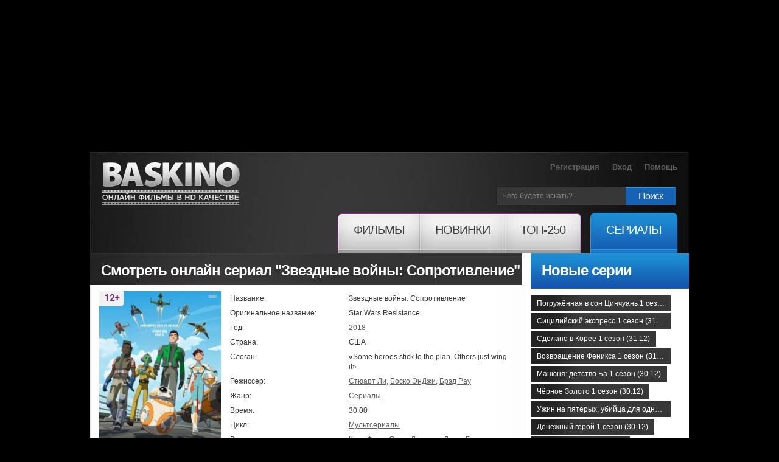

--- FILE ---
content_type: text/html; charset=utf-8
request_url: https://baskino.me/serial/19334-zvezdnye-voyny-soprotivlenie.html
body_size: 12444
content:
<!DOCTYPE html>
<html lang="ru">
<head>
<meta name="viewport" content="width=device-width, initial-scale=1.0">
<title>Сериал Звездные войны: Сопротивление (2018) смотреть онлайн бесплатно в хорошем качестве | Baskino.ai</title>
<meta name="charset" content="utf-8">
<meta name="title" content="Сериал Звездные войны: Сопротивление (2018) смотреть онлайн бесплатно в хорошем качестве | Baskino.ai">
<meta name="description" content="В центре сюжета оказывается Казудо Ксионо, который окончил летную академию еще совсем юным. Он мечтал попасть в Сопротивление, поскольку много слышал о Лее Органе...">
<meta name="keywords" content="Сопротивление, много, Казудо, попадают, курсанты, молодые, обучение, всего, короткий, месяц, отводится, которых, пилоты, нападениями, постоянными, сталкивается, крейсеры, теперь, период, новые">
<link rel="canonical" href="https://baskino.me/serial/19334-zvezdnye-voyny-soprotivlenie.html">
<link rel="search" type="application/opensearchdescription+xml" title="Baskino - Смотреть фильмы онлайн в хорошем качестве бесплатно" href="https://baskino.me/index.php?do=opensearch">
<meta property="twitter:card" content="summary">
<meta property="twitter:title" content="Сериал Звездные войны: Сопротивление (2018) смотреть онлайн бесплатно в хорошем качестве | Baskino.ai">
<meta property="twitter:url" content="https://baskino.me/serial/19334-zvezdnye-voyny-soprotivlenie.html">
<meta property="twitter:description" content="В центре сюжета оказывается Казудо Ксионо, который окончил летную академию еще совсем юным. Он мечтал попасть в Сопротивление, поскольку много слышал о Лее Органе и восхищался ею. В это время разведка Сопротивления сообщает о некой новой организации, называющей себя Первым орденом. Они собираются">
<meta property="og:type" content="article">
<meta property="og:site_name" content="Baskino - Смотреть фильмы онлайн в хорошем качестве бесплатно">
<meta property="og:title" content="Сериал Звездные войны: Сопротивление (2018) смотреть онлайн бесплатно в хорошем качестве | Baskino.ai">
<meta property="og:url" content="https://baskino.me/serial/19334-zvezdnye-voyny-soprotivlenie.html">
<meta property="og:description" content="В центре сюжета оказывается Казудо Ксионо, который окончил летную академию еще совсем юным. Он мечтал попасть в Сопротивление, поскольку много слышал о Лее Органе и восхищался ею. В это время разведка Сопротивления сообщает о некой новой организации, называющей себя Первым орденом. Они собираются">

<script src="/engine/classes/min/index.php?g=general&amp;v=ebd3b"></script>
<script src="/engine/classes/min/index.php?f=engine/classes/js/jqueryui.js,engine/classes/js/dle_js.js,engine/classes/js/lazyload.js&amp;v=ebd3b" defer></script>
<script type="application/ld+json">{"@context":"https://schema.org","@graph":[{"@type":"BreadcrumbList","@context":"https://schema.org/","itemListElement":[{"@type":"ListItem","position":1,"item":{"@id":"https://baskino.me/","name":"Baskino.ai"}},{"@type":"ListItem","position":2,"item":{"@id":"https://baskino.me/serial/","name":"Сериалы"}},{"@type":"ListItem","position":3,"item":{"@id":"https://baskino.me/serial/19334-zvezdnye-voyny-soprotivlenie.html","name":"Сериал Звездные войны: Сопротивление (2018) смотреть онлайн бесплатно в хорошем качестве | Baskino.ai"}}]}]}</script>
<link rel="preload" fetchpriority="high" as="image" href="/uploads/images/2018/676/gccw498.jpg" type="image/webp">
<link rel="stylesheet" href="/templates/Baskino/css/style.css?v=153" type="text/css" media="all">
<link rel="stylesheet" href="/templates/Baskino/css/adpt.css?v=31" type="text/css" media="all">
<link rel="icon" href="/templates/Baskino/images/favicon.png" type="image/x-icon" />

<meta name="theme-color" content="#404040">

<script type="text/javascript">
$(function(){
    //carousel
    $(".carousel").jCarouselLite({
        btnNext: ".next",
        btnPrev: ".prev",
        scroll: 3,
        visible: 8
    });

    $('#listposts .shortpost:nth-child(3n)').addClass('postlastrow');
    $('#dle-comments-list .comment:odd').addClass('comment_odd');
    $('.sidebar_list_top a:last').addClass('last');

    /* resize sidebar */
    var contH = $('.alpha').innerHeight();
    var sideH = $('.omega').innerHeight();

    //if (contH > sideH) $('.omega').css({'height': contH+'px', 'overflow': 'hidden'});
});
</script>
<style>
.sf-menu li a span em {
    padding: 14px 25px 27px!important;
}
.sf-menu li:hover ul {
 	top: 65px!important;   
}
body.branding {
    /*background: #000 url/templates/Baskino/images/brand-starwars-bg.jpg) no-repeat 50% 0;*/
    /*background-color: #000 !important;*/
    padding-top: 250px !important;
}

body.branding.active-native-holder {
    padding-top: 250px !important;
}
@media(max-width: 992px){
    body.branding,
    body.branding.active-native-holder {
        padding-top: 100px!important;
    }
}
body.branding .brand-main-link {
    height: 100%;
    min-height: 785px;
    position: absolute;
    top: 0;
    left: 0;
    width: 100%;
    z-index: 0;
}

body.branding .brand-main-link i {
    -webkit-transition: background-color 0.2s linear;
    -moz-transition: background-color 0.2s linear;
    -ms-transition: background-color 0.2s linear;
    -o-transition: background-color 0.2s linear;
    transition: background-color 0.2s linear;

    background-color: rgba(0, 0, 0, 0.3);
    display: block;
    height: 100%;
    position: absolute;
    top: 0;
    left: 0;
    width: 100%;
    z-index: 0;
}
div[id*="epom-"] {
    text-align: center;   
}
div[id*="epom-"] > img {
    margin-bottom: 20px!important;
    margin-top: 10px!important;
}
body.branding .brand-main-link:hover i {
    background-color: transparent;
}

body.branding div:first-child {
    z-index: 0 !important;
}

body.branding #right-bg {
    z-index: 0 !important;
}

/*body.branding > div {
position: relative;
margin: 0 auto;
z-index: 3;
}*/
</style>
<style>
@media (max-width: 960px) {    
    ins[data-key="11a282ad7ff3acafdd59e7101c77d0df"] > ins > div {
        top: 35px!important;
    }
}
</style>
<!--[if lt IE 7]>
<script type="text/javascript" src="/templates/Baskino/js/ie6_script_other.js"></script>
<![endif]-->
        <!-- Google tag (gtag.js) -->
<script async src="https://www.googletagmanager.com/gtag/js?id=G-LT0KF37V58"></script>
<script>
  window.dataLayer = window.dataLayer || [];
  function gtag(){dataLayer.push(arguments);}
  gtag('js', new Date());

  gtag('config', 'G-LT0KF37V58');
</script>
    </head>
    <body class="tvs branding active-native-holder -b-christmas">
        <ins class="604c7625" data-key="11a282ad7ff3acafdd59e7101c77d0df" data-cp-host="16c82241510910ee434239df9f87d3b3|1|baskino.film"></ins>
        <div id="left-bg"></div>

        <div id="right-bg" style="z-index: 1!important;position: relative;">
            <div class="top-bg ">
                <div class="container">
                    <!-- header -->
                    <header>
                        <span class="logo"><a title="Онлайн фильмы в HD качестве" href="/">Онлайн фильмы в хорошем HD качестве бесплатно и без регистрации</a></span>
                        <div class="header-slogan"><div class="header-slogan-inner"></div></div>
                        <a href="/" class="header-logo-misc"></a>
                        <ul class="user">
                            
                            <li><a href="/index.php?do=register">Регистрация</a></li>
                            <li><a id="login_button" href="#profile_dialog">Вход</a></li>
                            
                            
                            <li><a href="/help.html">Помощь</a></li>
                        </ul>
                        <form id="search" name="searchform" method="post" action="">
                            <fieldset id="find">
                                <div>
                                    <span class="bg">
                                        <input class="find" id="story" name="story" type="text" value="Чего будете искать?" onFocus="if(this.value=='Чего будете искать?'){this.value=''}" onBlur="if(this.value==''){this.value='Чего будете искать?'}"/>
                                    </span> <a class="find-button" onClick="document.getElementById('search').submit()" href="#">Поиск</a>
                                </div>
                            </fieldset>
                            <input type="hidden" name="do" value="search" />
                            <input type="hidden" name="subaction" value="search" />
                        </form>
                        <nav><!--[if lt IE 9]><div class="ie_nav"><![endif]-->
    <ul class="sf-menu">
        <li class="first"><a href="/"><span><em>Фильмы</em></span></a>
            <ul>
                <li><a href="/announcement/">Анонсы<!-- <sup>new</sup>--></a></li>
                                    <li><a href="/films/boevie-iskustva/">Боевые искусства</a></li>
                                    <li><a href="/films/biograficheskie/">Биографические</a></li>
                                    <li><a href="/films/boeviki/">Боевики</a></li>
                                    <li><a href="/films/vesterny/">Вестерны</a></li>
                                    <li><a href="/films/voennye/">Военные</a></li>
                                    <li><a href="/films/detektivy/">Детективы</a></li>
                                    <li><a href="/films/dramy/">Драмы</a></li>
                                    <li><a href="/films/istoricheskie/">Исторические</a></li>
                                    <li><a href="/films/komedii/">Комедии</a></li>
                                    <li><a href="/films/kriminalnye/">Криминальные</a></li>
                                    <li><a href="/films/melodramy/">Мелодрамы</a></li>
                                    <li><a href="/films/multfilmy/">Мультфильмы</a></li>
                                    <li><a href="/films/myuzikly/">Мюзиклы</a></li>
                                    <li><a href="/films/priklyuchencheskie/">Приключенческие</a></li>
                                    <li><a href="/films/russkie/">Русские</a></li>
                                    <li><a href="/films/semeynye/">Семейные</a></li>
                                    <li><a href="/films/sportivnye/">Спортивные</a></li>
                                    <li><a href="/films/trillery/">Триллеры</a></li>
                                    <li><a href="/films/uzhasy/">Ужасы</a></li>
                                    <li><a href="/films/fantasticheskie/">Фантастические</a></li>
                            </ul>
        </li>
        <li><a href="/new/"><span><em>Новинки</em></span></a></li>
        <li class="last"><a href="/top/"><span><em>ТОП-250</em></span></a></li>
        <li class="tv"><a href="/serial/"><span><em>Сериалы</em></span></a></li>
    </ul>
</nav><!--[if lt IE 9]></div><![endif]-->
                        <button type="button" class="menu__toggle adpt-show" aria-label="Меню">
                            <svg xmlns="http://www.w3.org/2000/svg" width="30" height="30" fill="currentColor" class="menu__toggle-open" viewBox="0 0 16 16" style="display: block;">
                                <path fill-rule="evenodd" d="M2.5 12a.5.5 0 0 1 .5-.5h10a.5.5 0 0 1 0 1H3a.5.5 0 0 1-.5-.5zm0-4a.5.5 0 0 1 .5-.5h10a.5.5 0 0 1 0 1H3a.5.5 0 0 1-.5-.5zm0-4a.5.5 0 0 1 .5-.5h10a.5.5 0 0 1 0 1H3a.5.5 0 0 1-.5-.5z"></path>
                            </svg>
                            <svg xmlns="http://www.w3.org/2000/svg" width="26" height="26" fill="currentColor" class="menu__toggle-close" viewBox="0 0 16 16" style="display: none;">
                                <path d="M2.146 2.854a.5.5 0 1 1 .708-.708L8 7.293l5.146-5.147a.5.5 0 0 1 .708.708L8.707 8l5.147 5.146a.5.5 0 0 1-.708.708L8 8.707l-5.146 5.147a.5.5 0 0 1-.708-.708L7.293 8 2.146 2.854Z"></path>
                            </svg>
                        </button>
                        <button type="button" class="topsearch__toggle adpt-show" aria-label="Поиск">
                            <svg xmlns="http://www.w3.org/2000/svg" width="23" height="23" fill="currentColor" class="topsearch__toggle-open" viewBox="0 0 16 16">
                                <path d="M11.742 10.344a6.5 6.5 0 1 0-1.397 1.398h-.001c.03.04.062.078.098.115l3.85 3.85a1 1 0 0 0 1.415-1.414l-3.85-3.85a1.007 1.007 0 0 0-.115-.1zM12 6.5a5.5 5.5 0 1 1-11 0 5.5 5.5 0 0 1 11 0z"></path>
                            </svg>
                            <svg xmlns="http://www.w3.org/2000/svg" width="26" height="26" fill="currentColor" class="topsearch__toggle-close" viewBox="0 0 16 16" style="display: none;">
                                <path d="M2.146 2.854a.5.5 0 1 1 .708-.708L8 7.293l5.146-5.147a.5.5 0 0 1 .708.708L8.707 8l5.147 5.146a.5.5 0 0 1-.708.708L8 8.707l-5.146 5.147a.5.5 0 0 1-.708-.708L7.293 8 2.146 2.854Z"></path>
                            </svg>
                        </button>
                    </header>
                    <div class="container_24">
                        <!-- content -->
                        <section id="content">
                            <article>
                                <div class="inside">
                                    
                                    <div class="bottom">
                                        <div class="col-1 grid_18 alpha">
                                            
                                            
                                            <div id="dle-content">
                                                <div class="head">
    <div class="title">
        <table class="title_social">
            <tr>
                <td>
                    <h1>
                        Смотреть онлайн сериал "Звездные войны: Сопротивление"
                        
                        
                    </h1>
                </td>
            </tr>
        </table>
    </div>
</div>
<div class="inner">
    <div class="box wrapper">
        <div class="border-right">
            <div class="border-bot">
                <div class="border-left">
                    <div class="right-bot-corner">
                        <div class="left-bot-corner">
                            <div class="fullpost" itemscope itemtype="http://schema.org/Movie">
                                <div class="postdata clearfix">
                                    <meta itemprop="url" content="https://baskino.me/serial/19334-zvezdnye-voyny-soprotivlenie.html">
                                    <meta itemprop="inLanguage" content="ru">
                                    <meta itemprop="description" content="В центре сюжета оказывается Казудо Ксионо, который окончил летную академию еще совсем юным. Он мечтал попасть в Сопротивление, поскольку много слышал о Лее Органе...">
                                    <div class="linline cover">
                                        <div class="wr">
                                            <div class="mobile_cover">
                                                <img fetchpriority="high" itemprop="image" title="Звездные войны: Сопротивление смотреть онлайн бесплатно HD качество" src="/uploads/images/2018/676/gccw498.jpg" width="200" alt="Звездные войны: Сопротивление смотреть онлайн бесплатно HD качество" />
                                                
                                            </div>

                                            
                                            <i class="b-mature b-mature-12"></i>
                                            
                                            <span class="quality_type" style="height:20px!important;background: #49515b!important;color: #fff;width: 70px!important;text-align: center;padding: 5px 5px 2px 5px;">WEB-DL</span>
                                        </div>
                                        
                                        <div class="last_episode">Последняя серия добавлена 29.01.2020</div>
                                        
                                    </div>
                                    <div class="info">
                                        <table>
                                            <tr>
                                                <td class="l">Название:</td>
                                                <td itemprop="name">Звездные войны: Сопротивление</td>
                                            </tr>
                                            
                                            <tr>
                                                <td class="l">Оригинальное название:</td>
                                                <td itemprop="alternativeHeadline">Star Wars Resistance</td>
                                            </tr>
                                            
                                            
                                            <tr>
                                                <td class="l">Год:</td>
                                                <td><a href="https://baskino.me/year/2018/">2018</a></td>
                                            </tr>
                                            
                                            
                                            <tr>
                                                <td class="l">Страна:</td>
                                                <td>США</td>
                                            </tr>
                                            
                                            
                                            <tr>
                                                <td class="l">Слоган:</td>
                                                <td>«Some heroes stick to the plan. Others just wing it»</td>
                                            </tr>
                                            
                                            
                                            <tr>
                                                <td class="l">Режиссер:</td>
                                                <td><a itemprop="director" href="https://baskino.me/directors/38923-styuart-li.html">Стюарт Ли</a>, <a itemprop="director" href="https://baskino.me/directors/48946-bosko-endzhi.html">Боско ЭнДжи</a>, <a itemprop="director" href="https://baskino.me/directors/86644-bred-rau.html">Брэд Рау</a></td>
                                            </tr>
                                            
                                            <tr>
                                                <td class="l">Жанр:</td>
                                                <td><a href="https://baskino.me/serial/">Сериалы</a></td>
                                            </tr>
                                            
                                            
                                            <tr>
                                                <td class="l">Время:</td>
                                                <td itemprop="duration">30:00</td>
                                            </tr>
                                            
                                            
                                            <tr>
                                                <td class="l">Цикл:</td>
                                                <td><a href="https://baskino.me/collection/%D0%9C%D1%83%D0%BB%D1%8C%D1%82%D1%81%D0%B5%D1%80%D0%B8%D0%B0%D0%BB%D1%8B/">Мультсериалы</a></td>
                                            </tr>
                                            
                                            
                                            
                                            <tr>
                                                <td class="l">В главных ролях:</td>
                                                <td id="post-actors-list"><span itemprop="actor" itemscope itemtype="http://schema.org/Person"><a itemprop="url" data-person="Крис Фрил" data-poster="/uploads/no-actor-photo.jpg" href="https://baskino.me/actors/86640-kris-fril.html"><span itemprop="name">Крис Фрил</span></a></span>, <span itemprop="actor" itemscope itemtype="http://schema.org/Person"><a itemprop="url" data-person="Скотт Лоуренс" data-poster="/uploads/no-actor-photo.jpg" href="https://baskino.me/actors/26596-skott-lourens.html"><span itemprop="name">Скотт Лоуренс</span></a></span>, <span itemprop="actor" itemscope itemtype="http://schema.org/Person"><a itemprop="url" data-person="Джош Бренер" data-poster="https://baskino.me/uploads/actors/2023-12/a221e4e90a6f320b02-dzhosh-brener.jpg" href="https://baskino.me/actors/39832-dzhosh-brener.html"><span itemprop="name">Джош Бренер</span></a></span>, <span itemprop="actor" itemscope itemtype="http://schema.org/Person"><a itemprop="url" data-person="Сьюзи МакГрат" data-poster="/uploads/no-actor-photo.jpg" href="https://baskino.me/actors/86641-syuzi-makgrat.html"><span itemprop="name">Сьюзи МакГрат</span></a></span>, <span itemprop="actor" itemscope itemtype="http://schema.org/Person"><a itemprop="url" data-person="Джейсон Богарт Хайтауер" data-poster="/uploads/no-actor-photo.jpg" href="https://baskino.me/actors/86642-dzheyson-bogart-haytauer.html"><span itemprop="name">Джейсон Богарт Хайтауер</span></a></span>, <span itemprop="actor" itemscope itemtype="http://schema.org/Person"><a itemprop="url" data-person="Мирна Веласко" data-poster="/uploads/no-actor-photo.jpg" href="https://baskino.me/actors/86643-mirna-velasko.html"><span itemprop="name">Мирна Веласко</span></a></span>, <span itemprop="actor" itemscope itemtype="http://schema.org/Person"><a itemprop="url" data-person="Мэри Элизабет МакГлинн" data-poster="/uploads/no-actor-photo.jpg" href="https://baskino.me/actors/34729-meri-elizabet-makglinn.html"><span itemprop="name">Мэри Элизабет МакГлинн</span></a></span>, <span itemprop="actor" itemscope itemtype="http://schema.org/Person"><a itemprop="url" data-person="Лиам Макинтайр" data-poster="/uploads/no-actor-photo.jpg" href="https://baskino.me/actors/13299-liam-makintayr.html"><span itemprop="name">Лиам Макинтайр</span></a></span>, <span itemprop="actor" itemscope itemtype="http://schema.org/Person"><a itemprop="url" data-person="Джонатан Липоу" data-poster="/uploads/no-actor-photo.jpg" href="https://baskino.me/actors/39847-dzhonatan-lipou.html"><span itemprop="name">Джонатан Липоу</span></a></span>, <span itemprop="actor" itemscope itemtype="http://schema.org/Person"><a itemprop="url" data-person="Стефен Стэнтон" data-poster="/uploads/no-actor-photo.jpg" href="https://baskino.me/actors/38921-stefen-stenton.html"><span itemprop="name">Стефен Стэнтон</span></a></span></td>
                                            </tr>
                                            
                                        </table>
                                    </div>
                                </div>
                                <style>#post-actors-list span { position: relative; }</style>
                                <script>
                                    $(function () {
                                        var postActorsPhotos = {},
                                            postActorsTimeout = null;

                                        $('#post-actors-list a').bind('mouseenter mouseleave', function (e) {
                                            var self = $(this),
                                                parent = self.parent(),
                                                id = self.data('id'),
                                                name = self.data('person'),
                                                poster = self.data('poster');

                                            if (e.type == 'mouseenter') {

                                                if (null !== postActorsTimeout) {
                                                    clearTimeout(postActorsTimeout);
                                                }

                                                if (undefined != id && postActorsPhotos[id].length) {
                                                    parent.find('.bubble-person').show();
                                                } else if( undefined != poster ){
                                                    var h = parent.height();

                                                    parent.append('<div class="bubble-person" style="bottom: '+ h +'px;"><img src="'+ poster +'" height="174" width="144" /></div>');
                                                    parent.find('.bubble-person').show();
                                                } else {
                                                    postActorsTimeout = setTimeout(function () {
                                                        postActorsTimeout = null;

                                                        $.post(dle_root +'engine/ajax/controller.php?mod=getactordata', {name: name}, function (response) {
                                                            var h = parent.height();

                                                            if (true == response.success) {
                                                                postActorsPhotos[response.id] = response.image;

                                                                self.data('id', response.id);

                                                                parent.append('<div class="bubble-person" style="bottom: '+ h +'px;"><img src="'+ response.image +'" height="174" width="144" /></div>');
                                                            } else {
                                                                postActorsPhotos[0] = response.image;

                                                                self.data('id', 0);

                                                                parent.append('<div class="bubble-person nophoto" style="bottom: '+ h +'px;"><img src="'+ response.image +'" height="144" width="144" /></div>');
                                                            }

                                                            parent.find('.bubble-person').show();
                                                        });
                                                    }, 300);

                                                }

                                            } else {
                                                if (null !== postActorsTimeout) {
                                                    clearTimeout(postActorsTimeout);
                                                }

                                                // close all bubbles
                                                $('#post-actors-list .bubble-person').hide();
                                            }
                                        });
                                    });
                                </script>

                                

                                <div class="description" style="margin-bottom: 10px;">
                                    <div id="news-id-19334" style="display:inline;">В центре сюжета оказывается Казудо Ксионо, который окончил летную академию еще совсем юным. Он мечтал попасть в Сопротивление, поскольку много слышал о Лее Органе и восхищался ею. В это время разведка Сопротивления сообщает о некой новой организации, называющей себя Первым орденом. Они собираются захватить планету, на которой сосредоточено много ресурсов. Им удается это сделать и они не хотят останавливаться на достигнутом. В их интересы попадают и другие планеты. Сопротивление сталкивается с постоянными нападениями на крейсеры, и теперь ему необходимы новые пилоты. В их распоряжение попадают молодые курсанты, на обучение которых отводится всего один месяц. Но даже за этот короткий период Казудо умудряется отличиться, поэтому он получает свою первую важную миссию...<br />Смотрите онлайн сериал «Звездные войны: Сопротивление» в хорошем HD качестве на нашем сайте, бесплатно и без регистрации.</div>
                                </div>

                                <!--noindex-->
                                
                                <!--/noindex-->

                                <div class="attention">Этот сериал доступен для просмотра на iPad, iPhone, SmartTV и Android устройствах. В случае возникновения проблем, читайте раздел <a href="/help.html" target="_blank">помощи</a>.</div>
                                <div class="basplayer">
                                    <div class="tellfriends">
                                        <table>
                                            <tr>
                                                <td>
                                                    <h2 class="mbastitle">Звездные войны: Сопротивление (2018) смотреть онлайн</h2>
                                                </td>
                                            </tr>
                                        </table>
                                    </div>
                                    
                                        
                                        <div style="background: #353535; color: #fff; padding: 7px 10px; font-size: 14px; line-height: 19px;">
                                            <center><a href="/index.php?do=register" style="color: #1d89d1">Зарегистрируйся</a> и смотри фильм без рекламы! Минимальное количество рекламы для зарегистрированных пользователей.</center>
                                        </div>
                                    
                                    
                                </div>
                                <div class="fullrating">
                                    <table>
                                        <tr>
                                            <td class="ratebar">
                                                <div id='ratig-layer-19334'>
	<div class="rating" style="float:left;">
		<ul class="unit-rating" style="--var-rating_width: 5.83">
		<li class="current-rating" style="width:58.3%;">58.3</li>
		<li><a href="#" title="1" class="r1-unit" onclick="doRate('1', '19334'); return false;">1</a></li>
		<li><a href="#" title="2" class="r2-unit" onclick="doRate('2', '19334'); return false;">2</a></li>
		<li><a href="#" title="3" class="r3-unit" onclick="doRate('3', '19334'); return false;">3</a></li>
		<li><a href="#" title="4" class="r4-unit" onclick="doRate('4', '19334'); return false;">4</a></li>
		<li><a href="#" title="5" class="r5-unit" onclick="doRate('5', '19334'); return false;">5</a></li>
		<li><a href="#" title="6" class="r6-unit" onclick="doRate('6', '19334'); return false;">6</a></li>
		<li><a href="#" title="7" class="r7-unit" onclick="doRate('7', '19334'); return false;">7</a></li>
		<li><a href="#" title="8" class="r8-unit" onclick="doRate('8', '19334'); return false;">8</a></li>
		<li><a href="#" title="9" class="r9-unit" onclick="doRate('9', '19334'); return false;">9</a></li>
		<li><a href="#" title="10" class="r10-unit" onclick="doRate('10', '19334'); return false;">10</a></li>
		</ul>
	</div>
</div>
                                            </td>
                                            <td class="ratestats">
                                                <div itemprop="aggregateRating" itemscope itemtype="http://schema.org/AggregateRating">
                                                    Рейтинг сериала: <b itemprop="ratingValue">5,83</b>
                                                    <br />
                                                    <small>Голосовало 365 человек</small>
                                                    <span itemprop="ratingCount" style="display: none;">365</span>
                                                    <span itemprop="bestRating" style="display: none;">10</span>
                                                    <span itemprop="worstRating" style="display: none;">0</span>
                                                    <br />
                                                </div>
                                            </td>
                                        </tr>
                                    </table>
                                </div>
                                <!--noindex-->
                                    <ins class="604c7625" data-key="47959b1c28094532b37e5577cf33cde9" data-cp-host="16c82241510910ee434239df9f87d3b3|2|baskino.film"></ins>
                                    <hr>
                                <!--/noindex-->

                                
                                <div class="related_news">
                                    <div class="mbastitle">Похожие сериалы:</div>
                                    <ul>
                                        <li>
    <a href="https://baskino.me/serial/8336-zvezdnye-voyny-voyny-klonov.html">
        <img src="/uploads/images/2013/778/tguv774.jpg" width="95" height="140" style="object-fit: cover;" alt="" />
        <span>Звездные войны: Войны клонов </span>
        <span class="quality_type" style="height:20px!important;background: #49515b!important;color: #fff;width: 47px!important;text-align: center;padding: 5px 5px 2px 5px;">WEB-DL</span>
    </a>
</li><li>
    <a href="https://baskino.me/serial/13436-koloniya.html">
        <img src="/uploads/images/2016/762/miwu825.jpg" width="95" height="140" style="object-fit: cover;" alt="" />
        <span>Колония </span>
        <span class="quality_type" style="height:20px!important;background: #49515b!important;color: #fff;width: 47px!important;text-align: center;padding: 5px 5px 2px 5px;">WEB-DL</span>
    </a>
</li><li>
    <a href="https://baskino.me/serial/10872-zvezdnye-voyny-povstancy.html">
        <img src="/uploads/images/2014/154/xpty325.jpg" width="95" height="140" style="object-fit: cover;" alt="" />
        <span>Звездные войны: Повстанцы </span>
        <span class="quality_type" style="height:20px!important;background: #49515b!important;color: #fff;width: 47px!important;text-align: center;padding: 5px 5px 2px 5px;">WEB-DL</span>
    </a>
</li><li>
    <a href="https://baskino.me/serial/14756-lego-zvezdnye-voyny-hroniki-yody.html">
        <img src="/uploads/images/2016/935/xzlo209.jpg" width="95" height="140" style="object-fit: cover;" alt="" />
        <span>Lego Звездные войны: Хроники Йоды </span>
        <span class="quality_type" style="height:20px!important;background: #49515b!important;color: #fff;width: 47px!important;text-align: center;padding: 5px 5px 2px 5px;">hd</span>
    </a>
</li><li>
    <a href="https://baskino.me/serial/11956-zvezdnyy-put-voyadzher.html">
        <img src="/uploads/images/2015/513/llwp420.jpg" width="95" height="140" style="object-fit: cover;" alt="" />
        <span>Звездный путь: Вояджер </span>
        <span class="quality_type" style="height:20px!important;background: #49515b!important;color: #fff;width: 47px!important;text-align: center;padding: 5px 5px 2px 5px;">hd</span>
    </a>
</li><li>
    <a href="https://baskino.me/serial/7944-zvezdnye-vrata-zv-1.html">
        <img src="/uploads/images/2013/018/mlfr988.jpg" width="95" height="140" style="object-fit: cover;" alt="" />
        <span>Звездные врата: ЗВ-1 </span>
        <span class="quality_type" style="height:20px!important;background: #49515b!important;color: #fff;width: 47px!important;text-align: center;padding: 5px 5px 2px 5px;">DVDRip</span>
    </a>
</li>
                                    </ul>
                                </div>
                                

                                <!--noindex-->
                                <!--
<div class="fishki">Крутые фишки:</div>
-->
                                <!--/noindex-->

                                <div class="listcomments">
                                    <div class="mbastitle">Комментарии (1):</div>
                                    <form method="post" name="dlemasscomments" id="dlemasscomments"><div id="dle-comments-list">
<div id="comment"></div><div id='comment-id-319396'><div class="comment">
	<div class="topdata">
		<div class="linline author">
			Добавил <a href="/cdn-cgi/l/email-protection#0137343936636564393936383263416360726a686f6e2f67686d6c">Картель</a> 14 января 2020 01:35
		</div>
		<div class="rinline acts">
            <a onmouseover="dle_copy_quote('Картель'); return false;" onclick="dle_ins('319396'); return false;" href="#">Цитата</a>
			
		</div>
	</div>
	<div class="combody">
		<div class="linline ava">
			<img src="/templates/Baskino/dleimages/noavatar.png" style="max-width: 100px" alt="">
		</div>
		<div class="rinline text">
            
			<div id='comm-id-319396'>Что за дерьмо я только что увидел? НЕ СМОТРИТЕ ЭТО! НЕ ПЛАТИТЕ ВПЕЧАТЛЕНИЕ ОТ ЗВЕЗДНЫХ ВОЙН. Ощущение такое, будто на этот сериал выделили максимум 500р и поставили рейтинг 0+....лютый кал</div>
			<div class="clr"></div>
		</div>
	</div>
</div></div>
<div id="dle-ajax-comments"></div>
</div></form>

                                </div>
                                <!--dlenavigationcomments-->
                                <form  method="post" name="dle-comments-form" id="dle-comments-form" ><div id="addcform" class="baseform">
	<div class="mbastitle">Добавить комментарий</div>
	<table class="tableform">
        
			<tr>
				<td class="label">
					Имя:<span class="impot">*</span>
				</td>
				<td><input type="text" name="name" id="name" class="f_input" /></td>
			</tr>
			<tr>
				<td class="label">
					E-Mail:<span class="impot">*</span>
				</td>
				<td><input type="text" name="mail" id="mail" class="f_input" /></td>
			</tr>
	   
		<tr>
			<td class="label">
				Комментарий:<span class="impot">*</span>
			</td>
			<td class="editorcomm"><div class="bb-editor">
<textarea name="comments" id="comments" cols="70" rows="10"></textarea>
</div></td>
		</tr>
		
			
			<tr>
				<td class="label">
					Введите код: <span class="impot">*</span>
				</td>
				<td>
					<div><a onclick="reload(); return false;" title="Кликните на изображение чтобы обновить код, если он неразборчив" href="#"><span id="dle-captcha"><img src="/engine/modules/antibot/antibot.php" alt="Кликните на изображение чтобы обновить код, если он неразборчив" width="160" height="80"></span></a></div>
					<div><input type="text" name="sec_code" id="sec_code" style="width:154px" class="f_input" /></div>
				</td>
			</tr>
			
			
	</table>
	<div class="fieldsubmit">
		<button type="submit" name="submit" class="fbutton">Добавить</button>
	</div>
</div>
		<input type="hidden" name="subaction" value="addcomment">
		<input type="hidden" name="post_id" id="post_id" value="19334"><input type="hidden" name="user_hash" value="d357d80b6b7b51c3ed4f7a9477493bd13a836491"></form>
                            </div>
                        </div>
                    </div>
                </div>
            </div>
        </div>
    </div>
</div>
                                            </div>
                                            

                                            

                                    
                                            
                                                                
                                                                
                                                                
                                                                
                                                                
                                                                
                                                                

                                                                
											
                                            
                                          

                                        </div>
                                        <div class="col-3 grid_6 omega">
                                            
                                            <div class="head">
                                                <div class="title titlecat">Новые серии</div>
                                            </div>
                                            <ul class="list6 wrapper" style="width: 230px;">
                                                <li><a title="Погружённая в сон Цинчуань 1 сезон (31.12)" href="https://baskino.me/serial/48004-pogruzhennaja-v-son-cinchuan-1-sezon.html">Погружённая в сон Цинчуань 1 сезон (31.12)</a></li><li><a title="Сицилийский экспресс 1 сезон (31.12)" href="https://baskino.me/serial/48001-sicilijskij-jekspress-1-sezon.html">Сицилийский экспресс 1 сезон (31.12)</a></li><li><a title="Сделано в Корее 1 сезон (31.12)" href="https://baskino.me/serial/48000-sdelano-v-koree-1-sezon.html">Сделано в Корее 1 сезон (31.12)</a></li><li><a title="Возвращение Феникса 1 сезон (31.12)" href="https://baskino.me/serial/47997-vozvraschenie-feniksa-1-sezon.html">Возвращение Феникса 1 сезон (31.12)</a></li><li><a title="Манюня: детство Ба 1 сезон (30.12)" href="https://baskino.me/serial/47996-manjunja-detstvo-ba-1-sezon.html">Манюня: детство Ба 1 сезон (30.12)</a></li><li><a title="Чёрное Золото 1 сезон (30.12)" href="https://baskino.me/serial/48003-chernoe-zoloto-1-sezon.html">Чёрное Золото 1 сезон (30.12)</a></li><li><a title="Ужин на пятерых, убийца для одного 1 сезон (30.12)" href="https://baskino.me/serial/48002-uzhin-na-pjateryh-ubijca-dlja-odnogo-1-sezon.html">Ужин на пятерых, убийца для одного 1 сезон (30.12)</a></li><li><a title="Денежный герой 1 сезон (30.12)" href="https://baskino.me/serial/47998-denezhnyj-geroj-1-sezon.html">Денежный герой 1 сезон (30.12)</a></li><li><a title="Художник 1 сезон (29.12)" href="https://baskino.me/serial/47999-hudozhnik-1-sezon.html">Художник 1 сезон (29.12)</a></li><li><a title="Бельфегор 1 сезон (29.12)" href="https://baskino.me/serial/47971-belfegor-1-sezon.html">Бельфегор 1 сезон (29.12)</a></li>
                                            </ul>
                                            
                                            

                                            <ul class="sitelinks2">

                                            </ul>

                                            <div id="b-mtbcbar__container">
                                                <div id="b-mtbcbar__cont_inn" style="padding-right: 20px;">
                                                    <!--noindex-->
<ins class="604c7625" data-key="47959b1c28094532b37e5577cf33cde9" data-cp-host="16c82241510910ee434239df9f87d3b3|2|baskino.film"></ins>
                                                    <!--/noindex-->
                                                </div>
                                            </div>
                                        </div>
                                    </div>
                                </div>
                            </article>
                        </section>
                        <!-- footer -->
                        <footer><!--[if lt IE 9]><div class="ie_footer"><![endif]-->
                            <div class="inside">
                                <style>.foot_list li { padding-right: 12px !important; }</style>
                                <ul class="foot_list list7">
                                    <li><a href="/">Главная</a></li>
                                    <li><a href="/top/">ТОП-250</a></li>
                                    <li><a href="/new/">Новинки</a></li>
                                    <li><a rel="nofollow" href="/actors/">Актеры</a></li>
                                    <li><a rel="nofollow" href="/directors/">Режиссеры</a></li>
                                    <li><a rel="nofollow" href="/help.html">Помощь</a></li>
                                    <li><a rel="nofollow" href="/abuse.html">Для правообладателей</a></li>
                                </ul>
                                <p><a href="/">baskino.me</a> &copy; 2011-2025 Все права защищены.</p>
                            </div>
                        </footer><!--[if lt IE 9]></div><![endif]-->
                    </div>
                </div>
            </div>
        </div>



<div id="profile_layer"></div>
<div id="profile_dialog" class="profile_dialog">
    <a title="Закрыть" href="#" class="close">Закрыть</a>
    <div class="head">
        <h2 class="title">Авторизация</h2>
    </div>
    <div class="user_log_wrap user_log_wrap_notlogged">
		<form method="post" action="">
			<ul class="user_login_list">
				<li><label for="login_name">Ваш логин на сайте:</label><input class="f_input" name="login_name" id="login_name" onfocus="if (value == 'Логин') {value =''}" onblur="if (value == '') {value = 'Логин'}" onclick="this.focus();" type="text" value="Логин" /></span></li>
				<li><label for="login_password">Ваш пароль:</label><input class="f_input" name="login_password" id="login_password" onfocus="if (value == 'Пароль') {value =''}" onblur="if (value == '') {value = 'Пароль'}" onclick="this.focus();" type="password" value="Пароль" /></span></li>
				<li class="buttons"><input onclick="submit();" class="fbutton" name="image" type="submit" value="Войти" /></li>
				<li class="links"><a href="https://baskino.me/index.php?do=register">Создать аккаунт</a> или <a href="https://baskino.me/index.php?do=lostpassword">Восстановить пароль</a></li>                 
			</ul>
			<input name="login" type="hidden" id="login" value="submit" />
		</form>
    </div>
</div>																																																																																																																																																																																															<span style="display:none;">лучший сайт где можно скачать <a href="http://newtemplates.ru/dle113/">шаблоны для dle 12.0</a> бесплатно</span>

<script data-cfasync="false" src="/cdn-cgi/scripts/5c5dd728/cloudflare-static/email-decode.min.js"></script><script>
<!--
var dle_root       = '/';
var dle_admin      = '';
var dle_login_hash = 'd357d80b6b7b51c3ed4f7a9477493bd13a836491';
var dle_group      = 5;
var dle_skin       = 'Baskino';
var dle_wysiwyg    = '-1';
var quick_wysiwyg  = '0';
var dle_min_search = '3';
var dle_act_lang   = ["Да", "Нет", "Ввод", "Отмена", "Сохранить", "Удалить", "Загрузка. Пожалуйста, подождите..."];
var menu_short     = 'Быстрое редактирование';
var menu_full      = 'Полное редактирование';
var menu_profile   = 'Просмотр профиля';
var menu_send      = 'Отправить сообщение';
var menu_uedit     = 'Админцентр';
var dle_info       = 'Информация';
var dle_confirm    = 'Подтверждение';
var dle_prompt     = 'Ввод информации';
var dle_req_field  = ["Заполните поле с именем", "Заполните поле с сообщением", "Заполните поле с темой сообщения"];
var dle_del_agree  = 'Вы действительно хотите удалить? Данное действие невозможно будет отменить';
var dle_spam_agree = 'Вы действительно хотите отметить пользователя как спамера? Это приведёт к удалению всех его комментариев';
var dle_c_title    = 'Отправка жалобы';
var dle_complaint  = 'Укажите текст Вашей жалобы для администрации:';
var dle_mail       = 'Ваш e-mail:';
var dle_big_text   = 'Выделен слишком большой участок текста.';
var dle_orfo_title = 'Укажите комментарий для администрации к найденной ошибке на странице:';
var dle_p_send     = 'Отправить';
var dle_p_send_ok  = 'Уведомление успешно отправлено';
var dle_save_ok    = 'Изменения успешно сохранены. Обновить страницу?';
var dle_reply_title= 'Ответ на комментарий';
var dle_tree_comm  = '0';
var dle_del_news   = 'Удалить статью';
var dle_sub_agree  = 'Вы действительно хотите подписаться на комментарии к данной публикации?';
var dle_captcha_type  = '0';
var dle_share_interesting  = ["Поделиться ссылкой на выделенный текст", "Twitter", "Facebook", "Вконтакте", "Прямая ссылка:", "Нажмите правой клавишей мыши и выберите «Копировать ссылку»"];
var DLEPlayerLang     = {prev: 'Предыдущий',next: 'Следующий',play: 'Воспроизвести',pause: 'Пауза',mute: 'Выключить звук', unmute: 'Включить звук', settings: 'Настройки', enterFullscreen: 'На полный экран', exitFullscreen: 'Выключить полноэкранный режим', speed: 'Скорость', normal: 'Обычная', quality: 'Качество', pip: 'Режим PiP'};
var allow_dle_delete_news   = false;
var dle_search_delay   = false;
var dle_search_value   = '';
jQuery(function($){
				$('#dle-comments-form').submit(function() {
					doAddComments();
					return false;
				});
FastSearch();
});
//-->
</script>

<div id="baskino-scripts-block"></div>
<div id="baskino-clk-scripts-block"></div>
<script type="text/javascript" src="/templates/Baskino/js/libs.js?v7" defer></script>
<!--noindex-->
<script src="/templates/Baskino/js/advert.js?v=3"></script>
<!--/noindex-->


<!--LiveInternet counter--><script>
new Image().src = "https://counter.yadro.ru/hit?r"+
escape(document.referrer)+((typeof(screen)=="undefined")?"":
";s"+screen.width+"*"+screen.height+"*"+(screen.colorDepth?
screen.colorDepth:screen.pixelDepth))+";u"+escape(document.URL)+
";h"+escape(document.title.substring(0,150))+
";"+Math.random();</script><!--/LiveInternet-->
<script defer src="https://static.cloudflareinsights.com/beacon.min.js/vcd15cbe7772f49c399c6a5babf22c1241717689176015" integrity="sha512-ZpsOmlRQV6y907TI0dKBHq9Md29nnaEIPlkf84rnaERnq6zvWvPUqr2ft8M1aS28oN72PdrCzSjY4U6VaAw1EQ==" data-cf-beacon='{"version":"2024.11.0","token":"1e7336aefd8d4e08ba7f6db59b45d8ed","r":1,"server_timing":{"name":{"cfCacheStatus":true,"cfEdge":true,"cfExtPri":true,"cfL4":true,"cfOrigin":true,"cfSpeedBrain":true},"location_startswith":null}}' crossorigin="anonymous"></script>
</body>
</html>

--- FILE ---
content_type: application/javascript
request_url: https://baskino.me/templates/Baskino/js/libs.js?v7
body_size: 10891
content:

$(document).ready(function(){

    $('.topsearch__toggle').click(function(e){
        e.preventDefault();

        if( ! $(this).hasClass('in') ){

            $(this).addClass('in');
            $('#search').addClass('in');

        } else {
            
            $(this).removeClass('in');
            $('#search').removeClass('in');
        }
        return false;
    });

    $('.menu__toggle').click(function(e){
        e.preventDefault();

        if( ! $(this).hasClass('in') ){

            $(this).addClass('in');
            $('.sidebars_main, .sidebars_overlay').remove();
            $('body').addClass('overflowhidden');

            $('body').append('<div class="sidebars_main"><button type="button" class="sidebars_close"><svg xmlns="http://www.w3.org/2000/svg" width="26" height="26" fill="currentColor" viewBox="0 0 16 16"><path d="M2.146 2.854a.5.5 0 1 1 .708-.708L8 7.293l5.146-5.147a.5.5 0 0 1 .708.708L8.707 8l5.147 5.146a.5.5 0 0 1-.708.708L8 8.707l-5.146 5.147a.5.5 0 0 1-.708-.708L7.293 8 2.146 2.854Z"></path></svg></button></div><div class="sidebars_overlay"></div>');

            $('header .user, header nav, .grid_6.omega').each(function(){

                $('.sidebars_main').append( $(this).clone() );
            });

        } else {
            
            $(this).removeClass('in');
            
            $('.sidebars_main, .sidebars_overlay').remove();
            $('body').removeClass('overflowhidden');
        }

        return false;
    });

    $('body').on('click', '.sidebars_overlay, .sidebars_close', function(){
        $('.sidebars_main, .sidebars_overlay').remove();
        $('.menu__toggle').removeClass('in');
        $('body').removeClass('overflowhidden');
        return false;
    });

});


;jQuery(function() {
    $("body").on('click', 'a#login_button', function(e){
        e.preventDefault();
        var id = $(this).attr('href');
        var maskHeight = $(document).height();
        var maskWidth = $(window).width();
        var winH = $(window).height();
        var winW = $(window).width();
        $('#profile_layer').css({
            'width': maskWidth,
            'height': maskHeight
        });
        $('#profile_layer').fadeTo("slow", 0.6);
        $(id).css('top', winH / 2 - $(id).height() / 2);
        $(id).css('left', winW / 2 - $(id).width() / 2);
        $('div.profile_dialog').fadeIn();
        $(id).fadeIn(2000);
    });
    $('div.profile_dialog .close').click(function(e) {
        e.preventDefault();
        $('#profile_layer, div.profile_dialog').hide();
    });
    $('#profile_layer').click(function() {
        $(this).hide();
        $('div.profile_dialog').hide();
    });
});
var baskino = baskino || {};
baskino.pages = (function() {
    var pub = {};
    var cuInited = false;
    var cuId = 0;
    pub.initEvents = function() {
        bindEvents();
    }
    var bindEvents = function() {}
    pub.getCUStatus = function() {
        return cuInited;
    }
    pub.setCUStatus = function(status) {
        cuInited = status;
    }
    pub.initCU = function(id) {
        cuId = id;
        cuInited = true;
        var clk_interval = null
          , xhr = null
          , xhr_success = false;
        function get_clk_data() {
            xhr = $.ajax({
                type: 'POST',
                url: dle_root + 'j/und.php',
                data: {
                    id: cuId,
                    active: 1
                },
                success: function(response) {
                    if (false == xhr_success) {
                        $('#baskino-clk-scripts-block').html(response);
                        if (null != clk_interval) {
                            clearInterval(clk_interval);
                        }
                    }
                }
            });
        }
        if (clk_interval == null) {
            clk_interval = setInterval(function() {
                if ($.trim($('#baskino-clk-scripts-block').html()) == '') {
                    if (null != xhr) {
                        xhr.abort();
                    }
                    get_clk_data();
                } else {
                    xhr_success = true;
                }
            }, 1000);
        }
    }
    var sidebarHandler = function() {
        var content = $('.col-1.grid_18.alpha')
          , sidebar = $('.col-3.grid_6.omega')
          , ch = content.height()
          , sh = sidebar.height()
          , c_top = content.offset().top
          , wh = $(window).height()
          , top = $(window).scrollTop()
          , mt = 0;
        if (wh >= sh) {
            return;
        }
        if (wh > sh) {
            if ((top + sh) >= (c_top + ch)) {
                mt = ch - sh;
                sidebar.css('margin-top', mt);
                return;
            }
            if (top >= c_top) {
                mt = top - c_top;
                sidebar.css('margin-top', mt);
                return;
            } else {
                sidebar.css('margin-top', mt);
            }
            return;
        }
        if (ch > sh) {
            if ((top + wh) >= (ch + c_top)) {
                mt = ch - sh;
                sidebar.css('margin-top', mt);
                return;
            }
            if ((top + wh) >= (sh + c_top)) {
                mt = (top + wh) - (sh + c_top);
                sidebar.css('margin-top', mt);
                return;
            }
        }
        sidebar.css('margin-top', mt);
    }
    return pub;
}());
baskino.pages.initEvents();
;(function($) {
    $.fn.jCarouselLite = function(o) {
        o = $.extend({
            btnPrev: null,
            btnNext: null,
            btnGo: null,
            mouseWheel: false,
            auto: null,
            speed: 200,
            easing: null,
            vertical: false,
            circular: true,
            visible: 3,
            start: 0,
            scroll: 1,
            beforeStart: null,
            afterEnd: null
        }, o || {});
        return this.each(function() {
            var running = false
              , animCss = o.vertical ? "top" : "left"
              , sizeCss = o.vertical ? "height" : "width";
            var div = $(this)
              , ul = $("ul", div)
              , tLi = $("li", ul)
              , tl = tLi.size()
              , v = o.visible;
            if (o.circular) {
                ul.prepend(tLi.slice(tl - v - 1 + 1).clone()).append(tLi.slice(0, v).clone());
                o.start += v;
            }
            var li = $("li", ul)
              , itemLength = li.size()
              , curr = o.start;
            div.css("visibility", "visible");
            li.css({
                overflow: "hidden",
                float: o.vertical ? "none" : "left"
            });
            ul.css({
                margin: "0",
                padding: "0",
                position: "relative",
                "list-style-type": "none",
                "z-index": "1"
            });
            div.css({
                overflow: "hidden",
                position: "relative",
                "z-index": "2",
                left: "0px"
            });
            var liSize = o.vertical ? height(li) : width(li);
            var ulSize = liSize * itemLength;
            var divSize = liSize * v;
            li.css({
                width: li.width(),
                height: li.height()
            });
            ul.css(sizeCss, ulSize + "px").css(animCss, -(curr * liSize));
            div.css(sizeCss, divSize + "px");
            if (o.btnPrev)
                $(o.btnPrev).click(function() {
                    return go(curr - o.scroll);
                });
            if (o.btnNext)
                $(o.btnNext).click(function() {
                    return go(curr + o.scroll);
                });
            if (o.btnGo)
                $.each(o.btnGo, function(i, val) {
                    $(val).click(function() {
                        return go(o.circular ? o.visible + i : i);
                    });
                });
            if (o.mouseWheel && div.mousewheel)
                div.mousewheel(function(e, d) {
                    return d > 0 ? go(curr - o.scroll) : go(curr + o.scroll);
                });
            if (o.auto)
                setInterval(function() {
                    go(curr + o.scroll);
                }, o.auto + o.speed);
            function vis() {
                return li.slice(curr).slice(0, v);
            }
            ;function go(to) {
                if (!running) {
                    if (o.beforeStart)
                        o.beforeStart.call(this, vis());
                    if (o.circular) {
                        if (to <= o.start - v - 1) {
                            ul.css(animCss, -((itemLength - (v * 2)) * liSize) + "px");
                            curr = to == o.start - v - 1 ? itemLength - (v * 2) - 1 : itemLength - (v * 2) - o.scroll;
                        } else if (to >= itemLength - v + 1) {
                            ul.css(animCss, -((v) * liSize) + "px");
                            curr = to == itemLength - v + 1 ? v + 1 : v + o.scroll;
                        } else
                            curr = to;
                    } else {
                        if (to < 0 || to > itemLength - v)
                            return;
                        else
                            curr = to;
                    }
                    running = true;
                    ul.animate(animCss == "left" ? {
                        left: -(curr * liSize)
                    } : {
                        top: -(curr * liSize)
                    }, o.speed, o.easing, function() {
                        if (o.afterEnd)
                            o.afterEnd.call(this, vis());
                        running = false;
                    });
                    if (!o.circular) {
                        $(o.btnPrev + "," + o.btnNext).removeClass("disabled");
                        $((curr - o.scroll < 0 && o.btnPrev) || (curr + o.scroll > itemLength - v && o.btnNext) || []).addClass("disabled");
                    }
                }
                return false;
            }
            ;
        });
    }
    ;
    function css(el, prop) {
        return parseInt($.css(el[0], prop)) || 0;
    }
    ;function width(el) {
        return el[0].offsetWidth + css(el, 'marginLeft') + css(el, 'marginRight');
    }
    ;function height(el) {
        return el[0].offsetHeight + css(el, 'marginTop') + css(el, 'marginBottom');
    }
    ;
}
)(jQuery);
;if (typeof jQuery != 'undefined') {
    jQuery(function($) {
        $.fn.extend({
            loopedSlider: function(options) {
                var settings = $.extend({}, $.fn.loopedSlider.defaults, options);
                return this.each(function() {
                    if ($.fn.jquery < '1.3.2') {
                        return;
                    }
                    var $t = $(this);
                    var o = $.metadata ? $.extend({}, settings, $t.metadata()) : settings;
                    var distance = 0;
                    var times = 1;
                    var slides = $(o.slides, $t).children().size();
                    var width = $(o.slides, $t).children().outerWidth();
                    var position = 0;
                    var active = false;
                    var number = 0;
                    var interval = 0;
                    var restart = 0;
                    var pagination = $("." + o.pagination + " li a.button3", $t);
                    if (o.addPagination && !$(pagination).length) {
                        var buttons = slides;
                        $($t).append("<ul class=" + o.pagination + ">");
                        $(o.slides, $t).children().each(function() {
                            if (number < buttons) {
                                $("." + o.pagination, $t).append("<li><a rel=" + (number + 1) + " href=\"#\" >" + (number + 1) + "</a></li>");
                                number = number + 1;
                            } else {
                                number = 0;
                                return false;
                            }
                            $("." + o.pagination + " li a:eq(0)", $t).parent().addClass("active");
                        });
                        pagination = $("." + o.pagination + " li a", $t);
                    } else {
                        $(pagination, $t).each(function() {
                            number = number + 1;
                            $(this).attr("rel", number);
                            $(pagination.eq(0), $t).parent().addClass("active");
                        });
                    }
                    if (slides === 1) {
                        $(o.slides, $t).children().css({
                            position: "absolute",
                            left: position,
                            display: "block"
                        });
                        return;
                    }
                    $(o.slides, $t).css({
                        width: (slides * width)
                    });
                    $(o.slides, $t).children().each(function() {
                        $(this).css({
                            position: "absolute",
                            left: position,
                            display: "block"
                        });
                        position = position + width;
                    });
                    $(o.slides, $t).children(":eq(" + (slides - 1) + ")").css({
                        position: "absolute",
                        left: -width
                    });
                    if (slides > 3) {
                        $(o.slides, $t).children(":eq(" + (slides - 1) + ")").css({
                            position: "absolute",
                            left: -width
                        });
                    }
                    if (o.autoHeight) {
                        autoHeight(times);
                    }
                    $(".next", $t).click(function() {
                        if (active === false) {
                            animate("next", true);
                            if (o.autoStart) {
                                if (o.restart) {
                                    autoStart();
                                } else {
                                    clearInterval(sliderIntervalID);
                                }
                            }
                        }
                        return false;
                    });
                    $(".previous", $t).click(function() {
                        if (active === false) {
                            animate("prev", true);
                            if (o.autoStart) {
                                if (o.restart) {
                                    autoStart();
                                } else {
                                    clearInterval(sliderIntervalID);
                                }
                            }
                        }
                        return false;
                    });
                    if (o.containerClick) {
                        $(o.container, $t).click(function() {
                            if (active === false) {
                                animate("next", true);
                                if (o.autoStart) {
                                    if (o.restart) {
                                        autoStart();
                                    } else {
                                        clearInterval(sliderIntervalID);
                                    }
                                }
                            }
                            return false;
                        });
                    }
                    $(pagination, $t).click(function() {
                        if ($(this).parent().hasClass("active")) {
                            return false;
                        } else {
                            times = $(this).attr("rel");
                            $(pagination, $t).parent().siblings().removeClass("active");
                            $(this).parent().addClass("active");
                            animate("fade", times);
                            if (o.autoStart) {
                                if (o.restart) {
                                    autoStart();
                                } else {
                                    clearInterval(sliderIntervalID);
                                }
                            }
                        }
                        return false;
                    });
                    if (o.autoStart) {
                        sliderIntervalID = setInterval(function() {
                            if (active === false) {
                                animate("next", true);
                            }
                        }, o.autoStart);
                        function autoStart() {
                            if (o.restart) {
                                clearInterval(sliderIntervalID);
                                clearInterval(interval);
                                clearTimeout(restart);
                                restart = setTimeout(function() {
                                    interval = setInterval(function() {
                                        animate("next", true);
                                    }, o.autoStart);
                                }, o.restart);
                            } else {
                                sliderIntervalID = setInterval(function() {
                                    if (active === false) {
                                        animate("next", true);
                                    }
                                }, o.autoStart);
                            }
                        }
                        ;if (o.hoverPause) {
                            $(o.slides, $t).mouseenter(function() {
                                clearInterval(sliderIntervalID);
                                clearInterval(interval);
                                clearTimeout(restart);
                            });
                            $(o.slides, $t).mouseleave(function() {
                                sliderIntervalID = setInterval(function() {
                                    if (active === false) {
                                        animate("next", true);
                                    }
                                }, o.autoStart);
                            });
                        }
                    }
                    function current(times) {
                        if (times === slides + 1) {
                            times = 1;
                        }
                        if (times === 0) {
                            times = slides;
                        }
                        $(pagination, $t).parent().siblings().removeClass("active");
                        $(pagination + "[rel='" + (times) + "']", $t).parent().addClass("active");
                    }
                    ;function autoHeight(times) {
                        if (times === slides + 1) {
                            times = 1;
                        }
                        if (times === 0) {
                            times = slides;
                        }
                        var getHeight = $(o.slides, $t).children(":eq(" + (times - 1) + ")", $t).outerHeight();
                        $(o.container, $t).animate({
                            height: getHeight
                        }, o.autoHeight);
                    }
                    ;function animate(dir, clicked) {
                        active = true;
                        switch (dir) {
                        case "next":
                            times = times + 1;
                            distance = (-(times * width - width));
                            current(times);
                            if (o.autoHeight) {
                                autoHeight(times);
                            }
                            if (slides < 3) {
                                if (times === 3) {
                                    $(o.slides, $t).children(":eq(0)").css({
                                        left: (slides * width)
                                    });
                                }
                                if (times === 2) {
                                    $(o.slides, $t).children(":eq(" + (slides - 1) + ")").css({
                                        position: "absolute",
                                        left: width
                                    });
                                }
                            }
                            $(o.slides, $t).animate({
                                left: distance
                            }, o.slidespeed, function() {
                                if (times === slides + 1) {
                                    times = 1;
                                    $(o.slides, $t).css({
                                        left: 0
                                    }, function() {
                                        $(o.slides, $t).animate({
                                            left: distance
                                        })
                                    });
                                    $(o.slides, $t).children(":eq(0)").css({
                                        left: 0
                                    });
                                    $(o.slides, $t).children(":eq(" + (slides - 1) + ")").css({
                                        position: "absolute",
                                        left: -width
                                    });
                                }
                                if (times === slides)
                                    $(o.slides, $t).children(":eq(0)").css({
                                        left: (slides * width)
                                    });
                                if (times === slides - 1)
                                    $(o.slides, $t).children(":eq(" + (slides - 1) + ")").css({
                                        left: (slides * width - width)
                                    });
                                active = false;
                            });
                            break;
                        case "prev":
                            times = times - 1;
                            distance = (-(times * width - width));
                            current(times);
                            if (o.autoHeight) {
                                autoHeight(times);
                            }
                            if (slides < 3) {
                                if (times === 0) {
                                    $(o.slides, $t).children(":eq(" + (slides - 1) + ")").css({
                                        position: "absolute",
                                        left: (-width)
                                    });
                                }
                                if (times === 1) {
                                    $(o.slides, $t).children(":eq(0)").css({
                                        position: "absolute",
                                        left: 0
                                    });
                                }
                            }
                            $(o.slides, $t).animate({
                                left: distance
                            }, o.slidespeed, function() {
                                if (times === 0) {
                                    times = slides;
                                    $(o.slides, $t).children(":eq(" + (slides - 1) + ")").css({
                                        position: "absolute",
                                        left: (slides * width - width)
                                    });
                                    $(o.slides, $t).css({
                                        left: -(slides * width - width)
                                    });
                                    $(o.slides, $t).children(":eq(0)").css({
                                        left: (slides * width)
                                    });
                                }
                                if (times === 2)
                                    $(o.slides, $t).children(":eq(0)").css({
                                        position: "absolute",
                                        left: 0
                                    });
                                if (times === 1)
                                    $(o.slides, $t).children(":eq(" + (slides - 1) + ")").css({
                                        position: "absolute",
                                        left: -width
                                    });
                                active = false;
                            });
                            break;
                        case "fade":
                            times = [times] * 1;
                            distance = (-(times * width - width));
                            current(times);
                            if (o.autoHeight) {
                                autoHeight(times);
                            }
                            $(o.slides, $t).children().fadeOut(o.fadespeed, function() {
                                $(o.slides, $t).css({
                                    left: distance
                                });
                                $(o.slides, $t).children(":eq(" + (slides - 1) + ")").css({
                                    left: slides * width - width
                                });
                                $(o.slides, $t).children(":eq(0)").css({
                                    left: 0
                                });
                                if (times === slides) {
                                    $(o.slides, $t).children(":eq(0)").css({
                                        left: (slides * width)
                                    });
                                }
                                if (times === 1) {
                                    $(o.slides, $t).children(":eq(" + (slides - 1) + ")").css({
                                        position: "absolute",
                                        left: -width
                                    });
                                }
                                $(o.slides, $t).children().fadeIn(o.fadespeed, function() {
                                    if (jQuery.browser.msie) {
                                        $(this).get(0).style.removeAttribute('filter');
                                    }
                                });
                                active = false;
                            });
                            break;
                        default:
                            break;
                        }
                    }
                    ;
                });
            }
        });
        $.fn.loopedSlider.defaults = {
            container: ".container",
            slides: ".slides",
            pagination: "pagination",
            containerClick: true,
            autoStart: 0,
            restart: 0,
            hoverPause: false,
            slidespeed: 300,
            fadespeed: 200,
            autoHeight: 0,
            addPagination: false
        };
    });
}
;;(function($) {
    $.fn.superfish = function(op) {
        var sf = $.fn.superfish
          , c = sf.c
          , $arrow = $(['<span class="', c.arrowClass, '"> &#187;</span>'].join(''))
          , over = function() {
            var $$ = $(this)
              , menu = getMenu($$);
            clearTimeout(menu.sfTimer);
            $$.showSuperfishUl().siblings().hideSuperfishUl();
        }
          , out = function() {
            var $$ = $(this)
              , menu = getMenu($$)
              , o = sf.op;
            clearTimeout(menu.sfTimer);
            menu.sfTimer = setTimeout(function() {
                o.retainPath = ($.inArray($$[0], o.$path) > -1);
                $$.hideSuperfishUl();
                if (o.$path.length && $$.parents(['li.', o.hoverClass].join('')).length < 1) {
                    over.call(o.$path);
                }
            }, o.delay);
        }
          , getMenu = function($menu) {
            var menu = $menu.parents(['ul.', c.menuClass, ':first'].join(''))[0];
            sf.op = sf.o[menu.serial];
            return menu;
        }
          , addArrow = function($a) {
            $a.addClass(c.anchorClass).append($arrow.clone());
        };
        return this.each(function() {
            var s = this.serial = sf.o.length;
            var o = $.extend({}, sf.defaults, op);
            o.$path = $('li.' + o.pathClass, this).slice(0, o.pathLevels).each(function() {
                $(this).addClass([o.hoverClass, c.bcClass].join(' ')).filter('li:has(ul)').removeClass(o.pathClass);
            });
            sf.o[s] = sf.op = o;
            $('li:has(ul)', this)[($.fn.hoverIntent && !o.disableHI) ? 'hoverIntent' : 'hover'](over, out).each(function() {
                if (o.autoArrows)
                    addArrow($('>a:first-child', this));
            }).not('.' + c.bcClass).hideSuperfishUl();
            var $a = $('a', this);
            $a.each(function(i) {
                var $li = $a.eq(i).parents('li');
                $a.eq(i).focus(function() {
                    over.call($li);
                }).blur(function() {
                    out.call($li);
                });
            });
            o.onInit.call(this);
        }).each(function() {
            var menuClasses = [c.menuClass];
            if (sf.op.dropShadows && !($.browser.msie && $.browser.version < 7))
                menuClasses.push(c.shadowClass);
            $(this).addClass(menuClasses.join(' '));
        });
    }
    ;
    var sf = $.fn.superfish;
    sf.o = [];
    sf.op = {};
    sf.IE7fix = function() {
        var o = sf.op;
        if ($.browser.msie && $.browser.version > 6 && o.dropShadows && o.animation.opacity != undefined)
            this.toggleClass(sf.c.shadowClass + '-off');
    }
    ;
    sf.c = {
        bcClass: 'sf-breadcrumb',
        menuClass: 'sf-js-enabled',
        anchorClass: 'sf-with-ul',
        arrowClass: 'sf-sub-indicator',
        shadowClass: 'sf-shadow'
    };
    sf.defaults = {
        hoverClass: 'sfHover',
        pathClass: 'overideThisToUse',
        pathLevels: 1,
        delay: 800,
        animation: {
            opacity: 'show'
        },
        speed: 'normal',
        autoArrows: true,
        dropShadows: true,
        disableHI: false,
        onInit: function() {},
        onBeforeShow: function() {},
        onShow: function() {},
        onHide: function() {}
    };
    $.fn.extend({
        hideSuperfishUl: function() {
            var o = sf.op
              , not = (o.retainPath === true) ? o.$path : '';
            o.retainPath = false;
            var $ul = $(['li.', o.hoverClass].join(''), this).add(this).not(not).removeClass(o.hoverClass).find('>ul').hide().css('visibility', 'hidden');
            o.onHide.call($ul);
            return this;
        },
        showSuperfishUl: function() {
            var o = sf.op
              , sh = sf.c.shadowClass + '-off'
              , $ul = this.addClass(o.hoverClass).find('>ul:hidden').css('visibility', 'visible');
            sf.IE7fix.call($ul);
            o.onBeforeShow.call($ul);
            $ul.animate(o.animation, o.speed, function() {
                sf.IE7fix.call($ul);
                o.onShow.call($ul);
            });
            return this;
        }
    });
}
)(jQuery);
;var swfobject = function() {
    var D = "undefined", r = "object", S = "Shockwave Flash", W = "ShockwaveFlash.ShockwaveFlash", q = "application/x-shockwave-flash", R = "SWFObjectExprInst", x = "onreadystatechange", O = window, j = document, t = navigator, T = false, U = [h], o = [], N = [], I = [], l, Q, E, B, J = false, a = false, n, G, m = true, M = function() {
        var aa = typeof j.getElementById != D && typeof j.getElementsByTagName != D && typeof j.createElement != D
          , ah = t.userAgent.toLowerCase()
          , Y = t.platform.toLowerCase()
          , ae = Y ? /win/.test(Y) : /win/.test(ah)
          , ac = Y ? /mac/.test(Y) : /mac/.test(ah)
          , af = /webkit/.test(ah) ? parseFloat(ah.replace(/^.*webkit\/(\d+(\.\d+)?).*$/, "$1")) : false
          , X = !+"\v1"
          , ag = [0, 0, 0]
          , ab = null;
        if (typeof t.plugins != D && typeof t.plugins[S] == r) {
            ab = t.plugins[S].description;
            if (ab && !(typeof t.mimeTypes != D && t.mimeTypes[q] && !t.mimeTypes[q].enabledPlugin)) {
                T = true;
                X = false;
                ab = ab.replace(/^.*\s+(\S+\s+\S+$)/, "$1");
                ag[0] = parseInt(ab.replace(/^(.*)\..*$/, "$1"), 10);
                ag[1] = parseInt(ab.replace(/^.*\.(.*)\s.*$/, "$1"), 10);
                ag[2] = /[a-zA-Z]/.test(ab) ? parseInt(ab.replace(/^.*[a-zA-Z]+(.*)$/, "$1"), 10) : 0
            }
        } else {
            if (typeof O.ActiveXObject != D) {
                try {
                    var ad = new ActiveXObject(W);
                    if (ad) {
                        ab = ad.GetVariable("$version");
                        if (ab) {
                            X = true;
                            ab = ab.split(" ")[1].split(",");
                            ag = [parseInt(ab[0], 10), parseInt(ab[1], 10), parseInt(ab[2], 10)]
                        }
                    }
                } catch (Z) {}
            }
        }
        return {
            w3: aa,
            pv: ag,
            wk: af,
            ie: X,
            win: ae,
            mac: ac
        }
    }(), k = function() {
        if (!M.w3) {
            return
        }
        if ((typeof j.readyState != D && j.readyState == "complete") || (typeof j.readyState == D && (j.getElementsByTagName("body")[0] || j.body))) {
            f()
        }
        if (!J) {
            if (typeof j.addEventListener != D) {
                j.addEventListener("DOMContentLoaded", f, false)
            }
            if (M.ie && M.win) {
                j.attachEvent(x, function() {
                    if (j.readyState == "complete") {
                        j.detachEvent(x, arguments.callee);
                        f()
                    }
                });
                if (O == top) {
                    (function() {
                        if (J) {
                            return
                        }
                        try {
                            j.documentElement.doScroll("left")
                        } catch (X) {
                            setTimeout(arguments.callee, 0);
                            return
                        }
                        f()
                    }
                    )()
                }
            }
            if (M.wk) {
                (function() {
                    if (J) {
                        return
                    }
                    if (!/loaded|complete/.test(j.readyState)) {
                        setTimeout(arguments.callee, 0);
                        return
                    }
                    f()
                }
                )()
            }
            s(f)
        }
    }();
    function f() {
        if (J) {
            return
        }
        try {
            var Z = j.getElementsByTagName("body")[0].appendChild(C("span"));
            Z.parentNode.removeChild(Z)
        } catch (aa) {
            return
        }
        J = true;
        var X = U.length;
        for (var Y = 0; Y < X; Y++) {
            U[Y]()
        }
    }
    function K(X) {
        if (J) {
            X()
        } else {
            U[U.length] = X
        }
    }
    function s(Y) {
        if (typeof O.addEventListener != D) {
            O.addEventListener("load", Y, false)
        } else {
            if (typeof j.addEventListener != D) {
                j.addEventListener("load", Y, false)
            } else {
                if (typeof O.attachEvent != D) {
                    i(O, "onload", Y)
                } else {
                    if (typeof O.onload == "function") {
                        var X = O.onload;
                        O.onload = function() {
                            X();
                            Y()
                        }
                    } else {
                        O.onload = Y
                    }
                }
            }
        }
    }
    function h() {
        if (T) {
            V()
        } else {
            H()
        }
    }
    function V() {
        var X = j.getElementsByTagName("body")[0];
        var aa = C(r);
        aa.setAttribute("type", q);
        var Z = X.appendChild(aa);
        if (Z) {
            var Y = 0;
            (function() {
                if (typeof Z.GetVariable != D) {
                    var ab = Z.GetVariable("$version");
                    if (ab) {
                        ab = ab.split(" ")[1].split(",");
                        M.pv = [parseInt(ab[0], 10), parseInt(ab[1], 10), parseInt(ab[2], 10)]
                    }
                } else {
                    if (Y < 10) {
                        Y++;
                        setTimeout(arguments.callee, 10);
                        return
                    }
                }
                X.removeChild(aa);
                Z = null;
                H()
            }
            )()
        } else {
            H()
        }
    }
    function H() {
        var ag = o.length;
        if (ag > 0) {
            for (var af = 0; af < ag; af++) {
                var Y = o[af].id;
                var ab = o[af].callbackFn;
                var aa = {
                    success: false,
                    id: Y
                };
                if (M.pv[0] > 0) {
                    var ae = c(Y);
                    if (ae) {
                        if (F(o[af].swfVersion) && !(M.wk && M.wk < 312)) {
                            w(Y, true);
                            if (ab) {
                                aa.success = true;
                                aa.ref = z(Y);
                                ab(aa)
                            }
                        } else {
                            if (o[af].expressInstall && A()) {
                                var ai = {};
                                ai.data = o[af].expressInstall;
                                ai.width = ae.getAttribute("width") || "0";
                                ai.height = ae.getAttribute("height") || "0";
                                if (ae.getAttribute("class")) {
                                    ai.styleclass = ae.getAttribute("class")
                                }
                                if (ae.getAttribute("align")) {
                                    ai.align = ae.getAttribute("align")
                                }
                                var ah = {};
                                var X = ae.getElementsByTagName("param");
                                var ac = X.length;
                                for (var ad = 0; ad < ac; ad++) {
                                    if (X[ad].getAttribute("name").toLowerCase() != "movie") {
                                        ah[X[ad].getAttribute("name")] = X[ad].getAttribute("value")
                                    }
                                }
                                P(ai, ah, Y, ab)
                            } else {
                                p(ae);
                                if (ab) {
                                    ab(aa)
                                }
                            }
                        }
                    }
                } else {
                    w(Y, true);
                    if (ab) {
                        var Z = z(Y);
                        if (Z && typeof Z.SetVariable != D) {
                            aa.success = true;
                            aa.ref = Z
                        }
                        ab(aa)
                    }
                }
            }
        }
    }
    function z(aa) {
        var X = null;
        var Y = c(aa);
        if (Y && Y.nodeName == "OBJECT") {
            if (typeof Y.SetVariable != D) {
                X = Y
            } else {
                var Z = Y.getElementsByTagName(r)[0];
                if (Z) {
                    X = Z
                }
            }
        }
        return X
    }
    function A() {
        return !a && F("6.0.65") && (M.win || M.mac) && !(M.wk && M.wk < 312)
    }
    function P(aa, ab, X, Z) {
        a = true;
        E = Z || null;
        B = {
            success: false,
            id: X
        };
        var ae = c(X);
        if (ae) {
            if (ae.nodeName == "OBJECT") {
                l = g(ae);
                Q = null
            } else {
                l = ae;
                Q = X
            }
            aa.id = R;
            if (typeof aa.width == D || (!/%$/.test(aa.width) && parseInt(aa.width, 10) < 310)) {
                aa.width = "310"
            }
            if (typeof aa.height == D || (!/%$/.test(aa.height) && parseInt(aa.height, 10) < 137)) {
                aa.height = "137"
            }
            j.title = j.title.slice(0, 47) + " - Flash Player Installation";
            var ad = M.ie && M.win ? "ActiveX" : "PlugIn"
              , ac = "MMredirectURL=" + O.location.toString().replace(/&/g, "%26") + "&MMplayerType=" + ad + "&MMdoctitle=" + j.title;
            if (typeof ab.flashvars != D) {
                ab.flashvars += "&" + ac
            } else {
                ab.flashvars = ac
            }
            if (M.ie && M.win && ae.readyState != 4) {
                var Y = C("div");
                X += "SWFObjectNew";
                Y.setAttribute("id", X);
                ae.parentNode.insertBefore(Y, ae);
                ae.style.display = "none";
                (function() {
                    if (ae.readyState == 4) {
                        ae.parentNode.removeChild(ae)
                    } else {
                        setTimeout(arguments.callee, 10)
                    }
                }
                )()
            }
            u(aa, ab, X)
        }
    }
    function p(Y) {
        if (M.ie && M.win && Y.readyState != 4) {
            var X = C("div");
            Y.parentNode.insertBefore(X, Y);
            X.parentNode.replaceChild(g(Y), X);
            Y.style.display = "none";
            (function() {
                if (Y.readyState == 4) {
                    Y.parentNode.removeChild(Y)
                } else {
                    setTimeout(arguments.callee, 10)
                }
            }
            )()
        } else {
            Y.parentNode.replaceChild(g(Y), Y)
        }
    }
    function g(ab) {
        var aa = C("div");
        if (M.win && M.ie) {
            aa.innerHTML = ab.innerHTML
        } else {
            var Y = ab.getElementsByTagName(r)[0];
            if (Y) {
                var ad = Y.childNodes;
                if (ad) {
                    var X = ad.length;
                    for (var Z = 0; Z < X; Z++) {
                        if (!(ad[Z].nodeType == 1 && ad[Z].nodeName == "PARAM") && !(ad[Z].nodeType == 8)) {
                            aa.appendChild(ad[Z].cloneNode(true))
                        }
                    }
                }
            }
        }
        return aa
    }
    function u(ai, ag, Y) {
        var X, aa = c(Y);
        if (M.wk && M.wk < 312) {
            return X
        }
        if (aa) {
            if (typeof ai.id == D) {
                ai.id = Y
            }
            if (M.ie && M.win) {
                var ah = "";
                for (var ae in ai) {
                    if (ai[ae] != Object.prototype[ae]) {
                        if (ae.toLowerCase() == "data") {
                            ag.movie = ai[ae]
                        } else {
                            if (ae.toLowerCase() == "styleclass") {
                                ah += ' class="' + ai[ae] + '"'
                            } else {
                                if (ae.toLowerCase() != "classid") {
                                    ah += " " + ae + '="' + ai[ae] + '"'
                                }
                            }
                        }
                    }
                }
                var af = "";
                for (var ad in ag) {
                    if (ag[ad] != Object.prototype[ad]) {
                        af += '<param name="' + ad + '" value="' + ag[ad] + '" />'
                    }
                }
                aa.outerHTML = '<object classid="clsid:D27CDB6E-AE6D-11cf-96B8-444553540000"' + ah + ">" + af + "</object>";
                N[N.length] = ai.id;
                X = c(ai.id)
            } else {
                var Z = C(r);
                Z.setAttribute("type", q);
                for (var ac in ai) {
                    if (ai[ac] != Object.prototype[ac]) {
                        if (ac.toLowerCase() == "styleclass") {
                            Z.setAttribute("class", ai[ac])
                        } else {
                            if (ac.toLowerCase() != "classid") {
                                Z.setAttribute(ac, ai[ac])
                            }
                        }
                    }
                }
                for (var ab in ag) {
                    if (ag[ab] != Object.prototype[ab] && ab.toLowerCase() != "movie") {
                        e(Z, ab, ag[ab])
                    }
                }
                aa.parentNode.replaceChild(Z, aa);
                X = Z
            }
        }
        return X
    }
    function e(Z, X, Y) {
        var aa = C("param");
        aa.setAttribute("name", X);
        aa.setAttribute("value", Y);
        Z.appendChild(aa)
    }
    function y(Y) {
        var X = c(Y);
        if (X && X.nodeName == "OBJECT") {
            if (M.ie && M.win) {
                X.style.display = "none";
                (function() {
                    if (X.readyState == 4) {
                        b(Y)
                    } else {
                        setTimeout(arguments.callee, 10)
                    }
                }
                )()
            } else {
                X.parentNode.removeChild(X)
            }
        }
    }
    function b(Z) {
        var Y = c(Z);
        if (Y) {
            for (var X in Y) {
                if (typeof Y[X] == "function") {
                    Y[X] = null
                }
            }
            Y.parentNode.removeChild(Y)
        }
    }
    function c(Z) {
        var X = null;
        try {
            X = j.getElementById(Z)
        } catch (Y) {}
        return X
    }
    function C(X) {
        return j.createElement(X)
    }
    function i(Z, X, Y) {
        Z.attachEvent(X, Y);
        I[I.length] = [Z, X, Y]
    }
    function F(Z) {
        var Y = M.pv
          , X = Z.split(".");
        X[0] = parseInt(X[0], 10);
        X[1] = parseInt(X[1], 10) || 0;
        X[2] = parseInt(X[2], 10) || 0;
        return (Y[0] > X[0] || (Y[0] == X[0] && Y[1] > X[1]) || (Y[0] == X[0] && Y[1] == X[1] && Y[2] >= X[2])) ? true : false
    }
    function v(ac, Y, ad, ab) {
        if (M.ie && M.mac) {
            return
        }
        var aa = j.getElementsByTagName("head")[0];
        if (!aa) {
            return
        }
        var X = (ad && typeof ad == "string") ? ad : "screen";
        if (ab) {
            n = null;
            G = null
        }
        if (!n || G != X) {
            var Z = C("style");
            Z.setAttribute("type", "text/css");
            Z.setAttribute("media", X);
            n = aa.appendChild(Z);
            if (M.ie && M.win && typeof j.styleSheets != D && j.styleSheets.length > 0) {
                n = j.styleSheets[j.styleSheets.length - 1]
            }
            G = X
        }
        if (M.ie && M.win) {
            if (n && typeof n.addRule == r) {
                n.addRule(ac, Y)
            }
        } else {
            if (n && typeof j.createTextNode != D) {
                n.appendChild(j.createTextNode(ac + " {" + Y + "}"))
            }
        }
    }
    function w(Z, X) {
        if (!m) {
            return
        }
        var Y = X ? "visible" : "hidden";
        if (J && c(Z)) {
            c(Z).style.visibility = Y
        } else {
            v("#" + Z, "visibility:" + Y)
        }
    }
    function L(Y) {
        var Z = /[\\\"<>\.;]/;
        var X = Z.exec(Y) != null;
        return X && typeof encodeURIComponent != D ? encodeURIComponent(Y) : Y
    }
    var d = function() {
        if (M.ie && M.win) {
            window.attachEvent("onunload", function() {
                var ac = I.length;
                for (var ab = 0; ab < ac; ab++) {
                    I[ab][0].detachEvent(I[ab][1], I[ab][2])
                }
                var Z = N.length;
                for (var aa = 0; aa < Z; aa++) {
                    y(N[aa])
                }
                for (var Y in M) {
                    M[Y] = null
                }
                M = null;
                for (var X in swfobject) {
                    swfobject[X] = null
                }
                swfobject = null
            })
        }
    }();
    return {
        registerObject: function(ab, X, aa, Z) {
            if (M.w3 && ab && X) {
                var Y = {};
                Y.id = ab;
                Y.swfVersion = X;
                Y.expressInstall = aa;
                Y.callbackFn = Z;
                o[o.length] = Y;
                w(ab, false)
            } else {
                if (Z) {
                    Z({
                        success: false,
                        id: ab
                    })
                }
            }
        },
        getObjectById: function(X) {
            if (M.w3) {
                return z(X)
            }
        },
        embedSWF: function(ab, ah, ae, ag, Y, aa, Z, ad, af, ac) {
            var X = {
                success: false,
                id: ah
            };
            if (M.w3 && !(M.wk && M.wk < 312) && ab && ah && ae && ag && Y) {
                w(ah, false);
                K(function() {
                    ae += "";
                    ag += "";
                    var aj = {};
                    if (af && typeof af === r) {
                        for (var al in af) {
                            aj[al] = af[al]
                        }
                    }
                    aj.data = ab;
                    aj.width = ae;
                    aj.height = ag;
                    var am = {};
                    if (ad && typeof ad === r) {
                        for (var ak in ad) {
                            am[ak] = ad[ak]
                        }
                    }
                    if (Z && typeof Z === r) {
                        for (var ai in Z) {
                            if (typeof am.flashvars != D) {
                                am.flashvars += "&" + ai + "=" + Z[ai]
                            } else {
                                am.flashvars = ai + "=" + Z[ai]
                            }
                        }
                    }
                    if (F(Y)) {
                        var an = u(aj, am, ah);
                        if (aj.id == ah) {
                            w(ah, true)
                        }
                        X.success = true;
                        X.ref = an
                    } else {
                        if (aa && A()) {
                            aj.data = aa;
                            P(aj, am, ah, ac);
                            return
                        } else {
                            w(ah, true)
                        }
                    }
                    if (ac) {
                        ac(X)
                    }
                })
            } else {
                if (ac) {
                    ac(X)
                }
            }
        },
        switchOffAutoHideShow: function() {
            m = false
        },
        ua: M,
        getFlashPlayerVersion: function() {
            return {
                major: M.pv[0],
                minor: M.pv[1],
                release: M.pv[2]
            }
        },
        hasFlashPlayerVersion: F,
        createSWF: function(Z, Y, X) {
            if (M.w3) {
                return u(Z, Y, X)
            } else {
                return undefined
            }
        },
        showExpressInstall: function(Z, aa, X, Y) {
            if (M.w3 && A()) {
                P(Z, aa, X, Y)
            }
        },
        removeSWF: function(X) {
            if (M.w3) {
                y(X)
            }
        },
        createCSS: function(aa, Z, Y, X) {
            if (M.w3) {
                v(aa, Z, Y, X)
            }
        },
        addDomLoadEvent: K,
        addLoadEvent: s,
        getQueryParamValue: function(aa) {
            var Z = j.location.search || j.location.hash;
            if (Z) {
                if (/\?/.test(Z)) {
                    Z = Z.split("?")[1]
                }
                if (aa == null) {
                    return L(Z)
                }
                var Y = Z.split("&");
                for (var X = 0; X < Y.length; X++) {
                    if (Y[X].substring(0, Y[X].indexOf("=")) == aa) {
                        return L(Y[X].substring((Y[X].indexOf("=") + 1)))
                    }
                }
            }
            return ""
        },
        expressInstallCallback: function() {
            if (a) {
                var X = c(R);
                if (X && l) {
                    X.parentNode.replaceChild(l, X);
                    if (Q) {
                        w(Q, true);
                        if (M.ie && M.win) {
                            l.style.display = "block"
                        }
                    }
                    if (E) {
                        E(B)
                    }
                }
                a = false
            }
        }
    }
}();
;(function($) {
    $.fn.tvs = function(options) {
        var defaults = {
            prevId: 'prevBtn',
            prevText: 'Previous',
            nextId: 'nextBtn',
            nextText: 'Next',
            controlsShow: true,
            controlsBefore: '',
            controlsAfter: '',
            controlsFade: true,
            firstId: 'firstBtn',
            firstText: 'First',
            firstShow: false,
            lastId: 'lastBtn',
            lastText: 'Last',
            lastShow: false,
            vertical: false,
            speed: 800,
            auto: false,
            pause: 2000,
            continuous: false,
            numeric: false,
            numericId: 'controls'
        };
        var options = $.extend(defaults, options);
        this.each(function() {
            var obj = $(this);
            var obj_parent = obj.parent();
            var s = $("li", obj).length;
            var w = $("li", obj).width();
            var h = $("li", obj).height();
            var clickable = true;
            obj.width(w);
            obj.css("overflow", "hidden");
            var ts = s - 1;
            var t = 0;
            $("ul", obj).css('width', s * w);
            if (options.continuous) {
                $("ul", obj).prepend($("ul li:last-child", obj).clone().css("margin-left", "-" + w + "px"));
                $("ul", obj).append($("ul li:nth-child(2)", obj).clone());
                $("ul", obj).css('width', (s + 1) * w);
            }
            ;if (!options.vertical)
                $("li", obj).css('float', 'left');
            if (options.controlsShow) {
                var html = options.controlsBefore;
                if (options.numeric) {
                    html += '<ol id="' + options.numericId + '"></ol>';
                } else {
                    if (options.firstShow)
                        html += '<span class="tvs_first"><a href=\"javascript:void(0);\">' + options.firstText + '</a></span>';
                    html += ' <span class="tvs_prev"><a href=\"javascript:void(0);\">' + options.prevText + '</a></span>';
                    html += ' <span class="tvs_next"><a href=\"javascript:void(0);\">' + options.nextText + '</a></span>';
                    if (options.lastShow)
                        html += ' <span class="tvs_last"><a href=\"javascript:void(0);\">' + options.lastText + '</a></span>';
                }
                ;html += options.controlsAfter;
                $(obj).after(html);
            }
            ;if (options.numeric) {
                for (var i = 0; i < s; i++) {
                    $(document.createElement("li")).attr('id', options.numericId + (i + 1)).html('<a rel=' + i + ' href=\"javascript:void(0);\">' + (i + 1) + '</a>').appendTo($("#" + options.numericId)).click(function() {
                        animate($("a", $(this)).attr('rel'), true);
                    });
                }
                ;
            } else {
                $(".tvs_next a", obj_parent).click(function() {
                    animate("next", true);
                });
                $(".tvs_prev a", obj_parent).click(function() {
                    animate("prev", true);
                });
                $(".tvs_first a", obj_parent).click(function() {
                    animate("first", true);
                });
                $(".tvs_last a", obj_parent).click(function() {
                    animate("last", true);
                });
            }
            ;function setCurrent(i) {
                i = parseInt(i) + 1;
                $("li", "#" + options.numericId).removeClass("current");
                $("li#" + options.numericId + i).addClass("current");
            }
            ;function adjust() {
                if (t > ts)
                    t = 0;
                if (t < 0)
                    t = ts;
                if (!options.vertical) {
                    $("ul", obj).css("margin-left", (t * w * -1));
                } else {
                    $("ul", obj).css("margin-left", (t * h * -1));
                }
                clickable = true;
                if (options.numeric)
                    setCurrent(t);
            }
            ;function animate(dir, clicked) {
                if (clickable) {
                    clickable = false;
                    var ot = t;
                    switch (dir) {
                    case "next":
                        t = (ot >= ts) ? (options.continuous ? t + 1 : ts) : t + 1;
                        break;
                    case "prev":
                        t = (t <= 0) ? (options.continuous ? t - 1 : 0) : t - 1;
                        break;
                    case "first":
                        t = 0;
                        break;
                    case "last":
                        t = ts;
                        break;
                    default:
                        t = dir;
                        break;
                    }
                    ;var diff = Math.abs(ot - t);
                    var speed = diff * options.speed;
                    if (!options.vertical) {
                        p = (t * w * -1);
                        $("ul", obj).animate({
                            marginLeft: p
                        }, {
                            queue: false,
                            duration: speed,
                            complete: adjust
                        });
                    } else {
                        p = (t * h * -1);
                        $("ul", obj).animate({
                            marginTop: p
                        }, {
                            queue: false,
                            duration: speed,
                            complete: adjust
                        });
                    }
                    ;if (!options.continuous && options.controlsFade) {
                        if (t == ts) {
                            $(".tvs_next a", obj_parent).hide();
                            $(".tvs_last a", obj_parent).hide();
                        } else {
                            $(".tvs_next a", obj_parent).show();
                            $(".tvs_last a", obj_parent).show();
                        }
                        ;if (t == 0) {
                            $(".tvs_prev a", obj_parent).hide();
                            $(".tvs_first a", obj_parent).hide();
                        } else {
                            $(".tvs_prev a", obj_parent).show();
                            $(".tvs_first a", obj_parent).show();
                        }
                        ;
                    }
                    ;if (clicked)
                        clearTimeout(timeout);
                    if (options.auto && dir == "next" && !clicked) {
                        ;timeout = setTimeout(function() {
                            animate("next", false);
                        }, diff * options.speed + options.pause);
                    }
                    ;
                }
                ;
            }
            ;var timeout;
            if (options.auto) {
                ;timeout = setTimeout(function() {
                    animate("next", false);
                }, options.pause);
            }
            ;if (options.numeric)
                setCurrent(0);
            if (!options.continuous && options.controlsFade) {
                $(".tvs_prev a", obj_parent).hide();
                $(".tvs_first a", obj_parent).hide();
                if (ts < 1) {
                    $(".tvs_next a", obj_parent).hide();
                    $(".tvs_last a", obj_parent).hide();
                }
            }
            ;
        });
    }
    ;
}
)(jQuery);
